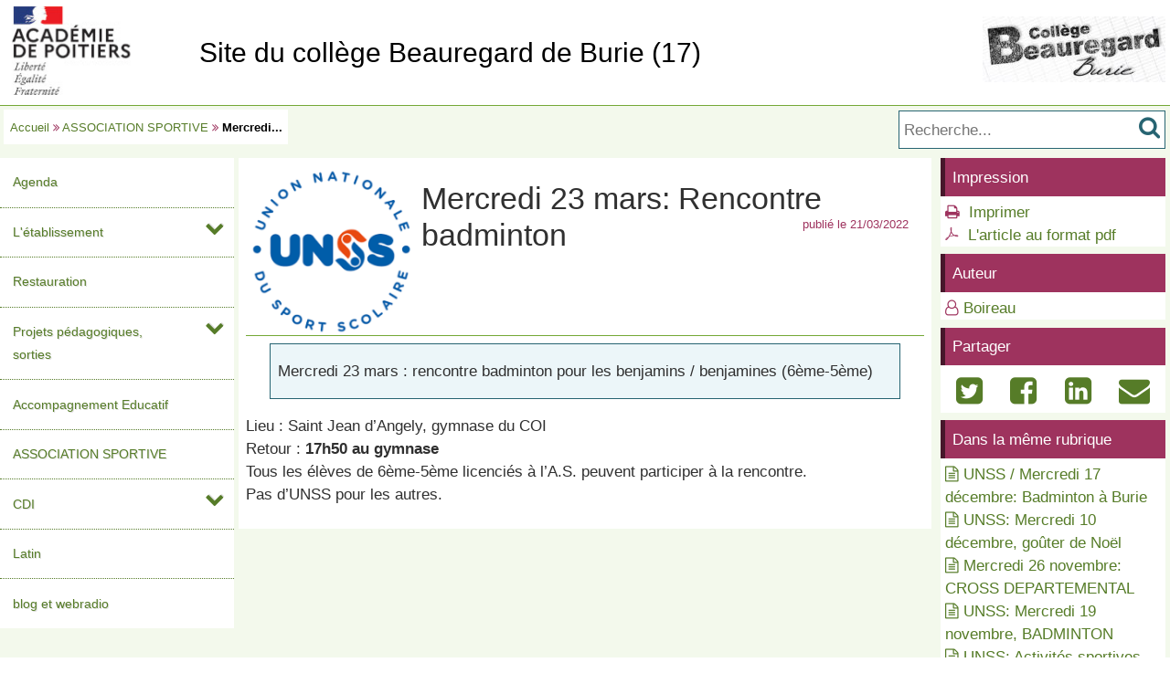

--- FILE ---
content_type: text/html; charset=utf-8
request_url: https://etab.ac-poitiers.fr/coll-burie/spip.php?article2238
body_size: 15792
content:
<!DOCTYPE html>
<html lang="fr">
<head>
<meta http-equiv="Content-Type" content="text/html; charset=utf-8" />
<meta name="viewport" content="width=device-width,initial-scale=1" />
<link rel="SHORTCUT ICON" href="/favicon.ico" />

 <link rel="stylesheet" href="sites/coll-burie/acadp/etab_css.css?6093C515" type="text/css" />
<!--[if (gte IE 6)&(lt IE 9)]>
<link rel="stylesheet" href="sites/coll-burie/acadp/ap_ie9.css?6093C515" type="text/css" />
<script src="plugins-dist/acadpoitiers/respond.min.js"></script>
<![endif]-->
<!-- insert_head_css -->
<script src="plugins-dist/acadpoitiers/acadpoitiers.js"></script>
<script type="text/x-mathjax-config">
MathJax.Hub.Config({
tex2jax: {
	inlineMath: [ ['$','$'] ],
	processEscapes: true
}
});
</script><link rel="alternate" type="application/rss+xml" title="Syndiquer tout le site" href="spip.php?page=backend" />
<title>Mercredi 23 mars: Rencontre badminton - Site du coll&#232;ge Beauregard de Burie (17) - P&#233;dagogie - Acad&#233;mie de Poitiers</title>



<meta name="description" content="Mercredi 23 mars : rencontre badminton pour les benjamins / benjamines (6ème-5ème) Lieu : Saint Jean d&#039;Angely, gymnase du COI Retour : 17h50 au gymnase Tous les élèves de 6ème-5ème licenciés à&nbsp;(...)" />


<meta property="og:url" content="https://etab.ac-poitiers.fr/coll-burie/spip.php?article2238" />
<meta property="og:type" content="article" />
<meta property="og:title" content="Mercredi 23 mars: Rencontre badminton" />
<meta property="og:description" content="Mercredi 23 mars : rencontre badminton pour les benjamins / benjamines (6ème-5ème) Lieu : Saint Jean d&#039;Angely, gymnase du COI Retour : 17h50 au gymnase Tous les élèves de 6ème-5ème licenciés à&nbsp;(...)" />
<meta property="og:image" content="https://etab.ac-poitiers.fr/sites/coll-burie/local/cache-vignettes/L200xH200/arton2238-10149.png" />
<!-- insert_head --><!-- ETAB -->

<style type="text/css">

#ap_imghead::before {
	content:attr(data-content);
	display:block;
	position:absolute;
	background-color:#FFFFFF;
	color:#000;
}

</style>
</head>

<body>
<div id="page">

 
	<div id="header">
<div class="ap_blanc">
<div class="bandeau_g">
<a href="https://www.ac-poitiers.fr/" title="Académie de Poitiers" target="_blank"><img src="/styles/images/logo_acadp.png" width="202" height="100" alt="Académie de Poitiers" ></a>
</div>
<div class="bandeau_c_centre">
<div class="ap_titre_site">
	<a href="https://etab.ac-poitiers.fr/coll-burie/" title="Accueil : Site du collège Beauregard de Burie (17)" style="font-size:1.8em;">
	Site du collège Beauregard de Burie (17)
	</a>
</div>
</div>
<div class="bandeau_d"><img class='spip_logo spip_logos' alt='Site du coll&#232;ge Beauregard de Burie (17)' src="sites/coll-burie/local/cache-vignettes/L200xH72/siteon0-a1336.jpg?1559745560" width='200' height='72' /></div>
</div></div>
	<div id="col_filaria_1">
<div class="ap_formrech ap_droite">
	<form action="spip.php" method="get">
		<input type="hidden" name="page" value="recherche" />
		<input type="text" name="recherche" id="recherche" value="" accesskey="4" placeholder="Recherche..." title="Recherche..." />
		<input type="submit" name="button" id="button" value="&#xf002;" title="Lancer la recherche" />
	</form>
</div><div class="ap_filari">
		<a href="https://etab.ac-poitiers.fr/coll-burie/">Accueil</a>


		<span class="apf_compl">&#xf101;</span>

		<a href="spip.php?rubrique82" title="ASSOCIATION SPORTIVE">ASSOCIATION SPORTIVE</a>

		<span class="apf_compl">&#xf101;</span> <span class="ici">Mercredi...</span>

	</div><div class="ap_sep"></div>
	</div>
	<div id="col_menu">
<div id="menu">
	<label for="tm" id="toggle-menu" onclick>
<a href="https://www.ac-poitiers.fr/" title="Académie de Poitiers"><span class="apf_t15"></span></a><a href="https://etab.ac-poitiers.fr/coll-burie/" title="Accueil"><span class="apf_t15"></span>Site du collège Beauregard de Burie (17)</a>
	<span class="drop-icon" title="Menu"></span></label>
	<input id="tm" type="checkbox">
	<ul class="main-menu cf">


		<li class="menu-top"><a href="spip.php?rubrique125" class="menu-sansdev">Agenda</a>

		</li>


		<li><a href="spip.php?rubrique54">L'établissement</a>
		<span class="drop-icon"></span>
		<input id="sm54" type="checkbox">
		<label class="drop-icon" for="sm54" onclick></label>
		<ul class="sub-menu">


			<li><a href="spip.php?rubrique80" class="menu-sansdev">Projet d'établissement</a>

			</li>


			<li><a href="spip.php?rubrique102" class="menu-sansdev">Vie scolaire</a>

			</li>


			<li><a href="spip.php?rubrique99" class="menu-sansdev">Conseil d'Administration</a>

			</li>


			<li><a href="spip.php?rubrique101" class="menu-sansdev">Réglement intérieur</a>

			</li>


			<li><a href="spip.php?rubrique100" class="menu-sansdev">Divers</a>

			</li>

		</ul>

		</li>


		<li class="menu-top"><a href="spip.php?rubrique44" class="menu-sansdev">Restauration</a>

		</li>


		<li><a href="spip.php?rubrique30">Projets pédagogiques, sorties</a>
		<span class="drop-icon"></span>
		<input id="sm30" type="checkbox">
		<label class="drop-icon" for="sm30" onclick></label>
		<ul class="sub-menu">


			<li><a href="spip.php?rubrique39" class="menu-sansdev"> Sciences de la vie et de la Terre</a>

			</li>


			<li><a href="spip.php?rubrique202" class="menu-sansdev">Allemand</a>

			</li>


			<li><a href="spip.php?rubrique34" class="menu-sansdev">Anglais</a>

			</li>


			<li><a href="spip.php?rubrique214" class="menu-sansdev">Musique</a>

			</li>


			<li><a href="spip.php?rubrique38">Physique-Chimie</a>
			<span class="drop-icon"></span>
			<input id="sm38" type="checkbox">
			<label class="drop-icon" for="sm38" onclick></label>
			<ul class="sub-menu">


			<li><a href="spip.php?rubrique211" class="menu-sansdev">Calendrier de l'avent 2025</a>

				</li>

			</ul>

			</li>


			<li><a href="spip.php?rubrique33">Technologie</a>
			<span class="drop-icon"></span>
			<input id="sm33" type="checkbox">
			<label class="drop-icon" for="sm33" onclick></label>
			<ul class="sub-menu">


			<li><a href="spip.php?rubrique67" class="menu-sansdev">5ème</a>

				</li>

			</ul>

			</li>

		</ul>

		</li>


		<li class="menu-top"><a href="spip.php?rubrique103" class="menu-sansdev">Accompagnement Educatif</a>

		</li>


		<li class="menu-top"><a href="spip.php?rubrique82" class="menu-sansdev">ASSOCIATION SPORTIVE</a>

		</li>


		<li><a href="spip.php?rubrique88">CDI</a>
		<span class="drop-icon"></span>
		<input id="sm88" type="checkbox">
		<label class="drop-icon" for="sm88" onclick></label>
		<ul class="sub-menu agauche ">


			<li><a href="spip.php?rubrique189" class="menu-sansdev">Actualités du CDI</a>

			</li>


			<li><a href="spip.php?rubrique188" class="menu-sansdev">Ressources numériques</a>

			</li>

		</ul>

		</li>


		<li class="menu-top"><a href="spip.php?rubrique98" class="menu-sansdev">Latin</a>

		</li>


		<li class="menu-top"><a href="spip.php?rubrique97" class="menu-sansdev">blog et webradio </a>

		</li>

	</ul>
</div>
<div class="ap_sep"></div></div>
	<div id="col_filaria_2">
<div class="ap_formrech ap_droite">
	<form action="spip.php" method="get">
		<input type="hidden" name="page" value="recherche" />
		<input type="text" name="recherche" id="recherche" value="" accesskey="4" placeholder="Recherche..." title="Recherche..." />
		<input type="submit" name="button" id="button" value="&#xf002;" title="Lancer la recherche" />
	</form>
</div><div class="ap_filari">
		<a href="https://etab.ac-poitiers.fr/coll-burie/">Accueil</a>


		<span class="apf_compl">&#xf101;</span>

		<a href="spip.php?rubrique82" title="ASSOCIATION SPORTIVE">ASSOCIATION SPORTIVE</a>

		<span class="apf_compl">&#xf101;</span> <span class="ici">Mercredi...</span>

	</div><div class="ap_sep"></div>
	</div>

	<div id="print_head">
ASSOCIATION SPORTIVE
		<br />https://etab.ac-poitiers.fr/coll-burie/spip.php?article2238

		<br />Auteur&nbsp;:&nbsp;
Boireau
	</div>
	<div id="corp">
		<div id="article">
		<a href="#top" name="top" accesskey="2"></a>
		<div class="ap_rubcentre">
			<div class="ap_lettrine">
<img class='spip_logo spip_logos' alt='Article' src="sites/coll-burie/local/cache-vignettes/L200xH200/arton2238-10149.png?1647854275" width='200' height='200' />
			</div>
			<h1 class="ap_titre">Mercredi 23 mars: Rencontre badminton
				<span class="ap_date">publi&eacute;&nbsp;le&nbsp;21/03/2022

				</span>
			</h1>
			
			<div class="ap_sep_haut"></div>
 
			
			<div class="ap_cont_texte">
			<div class="cadre_2">
<p>Mercredi 23 mars&nbsp;: rencontre badminton pour les benjamins / benjamines (6ème-5ème)</p>
<div class="ap_typo_sep"></div></div>
<p>Lieu&nbsp;: Saint Jean d&#8217;Angely, gymnase du COI<br class='autobr' />
Retour&nbsp;: <strong>17h50 au gymnase</strong><br class='autobr' />
Tous les élèves de 6ème-5ème licenciés à l&#8217;A.S. peuvent participer à la rencontre.<br class='autobr' />
Pas d&#8217;UNSS pour les autres.</p>
			</div>


			
			<div class="ap_sep"></div>
 
			


		</div>

<!-- M -->



<div class="ap_sep"></div>
		<div id="ap_all_forum">
<!-- forum off -->		</div>
		</div>
		<div id="aside">
<div class="ap_coltype_0">
<h3>Impression</h3>
<div>
<span class="apf_compln">&#xf02f;</span>&nbsp;
<a href="#" onclick="window.print();return false;" rel="nofollow">Imprimer</a>
<br /><span class="apf_compln">&#xf0b3;</span>&nbsp;
<a href="spip.php?page=artpdf&amp;id_article=2238" rel="nofollow">L'article au format pdf</a>
</div>
</div>

		<div class="ap_coltype_0">
			<h3>Auteur</h3>

			<p><span class="apf_compl"></span>&nbsp;<a href="spip.php?page=mail&amp;idu=49" target="_blank" onclick="ouvre_contact(this.href);return false;" rel="nofollow">Boireau</a></p>

		</div>

 
		<div class="ap_coltype_0">
			<h3>Partager</h3>
			<div class="ap_centre"><a href="https://twitter.com/intent/tweet?url=https%3A%2F%2Fetab.ac-poitiers.fr%2Fcoll-burie%2Fspip.php%3Farticle2238&amp;text=Mercredi+23+mars%3A+Rencontre+badminton" target="_blank" title="Twitter" rel="nofollow"><span class="apf_t2"></span></a>
				&nbsp;<a href="https://www.facebook.com/sharer.php?u=https%3A%2F%2Fetab.ac-poitiers.fr%2Fcoll-burie%2Fspip.php%3Farticle2238" target="_blank" title="Facebook" rel="nofollow"><span class="apf_t2"></span></a>
				&nbsp;<a href="https://www.linkedin.com/shareArticle?mini=true&amp;url=https%3A%2F%2Fetab.ac-poitiers.fr%2Fcoll-burie%2Fspip.php%3Farticle2238&amp;title=Mercredi+23+mars%3A+Rencontre+badminton" target="_blank" title="LinkedIn" rel="nofollow"><span class="apf_t2"></span></a>
				&nbsp;<a href="mailto:?subject=Un ami vous recommande ce lien&body=https://etab.ac-poitiers.fr/coll-burie/spip.php?article2238" target="_blank" title="Envoyer à un ami" rel="nofollow"><span class="apf_t2"></span></a>
			</div>
		</div>
		

		<div id="ap_artinrub" class="ap_coltype_0">
<h3><a name='pagination_autres_a' id='pagination_autres_a'></a>Dans la même rubrique</h3>

 
	<div><span class="apf_pri"></span>&nbsp;<a href="spip.php?article2720">UNSS / Mercredi 17 décembre: Badminton à Burie</a>

	</div>

 
	<div><span class="apf_pri"></span>&nbsp;<a href="spip.php?article2718">UNSS: Mercredi 10 décembre, goûter de Noël</a>

	</div>

 
	<div><span class="apf_pri"></span>&nbsp;<a href="spip.php?article2713">Mercredi 26 novembre: CROSS DEPARTEMENTAL</a>

	</div>

 
	<div><span class="apf_pri"></span>&nbsp;<a href="spip.php?article2710">UNSS: Mercredi 19 novembre, BADMINTON</a>

	</div>

 
	<div><span class="apf_pri"></span>&nbsp;<a href="spip.php?article2707">UNSS: Activités sportives du midi</a>

	</div>

 
	<div><span class="apf_pri"></span>&nbsp;<a href="spip.php?article2705">UNSS: CROSS le mercredi 12 novembre</a>

	</div>

 
	<div><span class="apf_pri"></span>&nbsp;<a href="spip.php?article2704">UNSS: PICKLEBALL</a>

	</div>

 
	<div><span class="apf_pri"></span>&nbsp;<a href="spip.php?article2699">Chambon jour 2</a>

	</div>

 
	<div><span class="apf_pri"></span>&nbsp;<a href="spip.php?article2698">Chambon jour 1</a>

	</div>

 
	<div><span class="apf_pri"></span>&nbsp;<a href="spip.php?article2697">Mercredi 1er Octobre 2025</a>

	</div>

	<div class="ap_pagination ap_pag_art"><strong>1</strong><a href="/coll-burie/spip.php?article2238&amp;debut_autres_a=10" onclick="return ap_reload(2238,82,10);">2</a><a href="/coll-burie/spip.php?article2238&amp;debut_autres_a=20" onclick="return ap_reload(2238,82,20);">3</a><a href="/coll-burie/spip.php?article2238&amp;debut_autres_a=30" onclick="return ap_reload(2238,82,30);">4</a><a href="/coll-burie/spip.php?article2238&amp;debut_autres_a=40" onclick="return ap_reload(2238,82,40);">5</a><a href="/coll-burie/spip.php?article2238&amp;debut_autres_a=50" onclick="return ap_reload(2238,82,50);">6</a><a href="/coll-burie/spip.php?article2238&amp;debut_autres_a=60" onclick="return ap_reload(2238,82,60);">7</a>...</div>
	<div class="ap_sep"></div>		</div>
<div class="ap_sep"></div>
		</div>
	</div>
 
	<div class="ap_sep"></div>

	<div id="baspage">
<div class="ap_colbas">
	<a accesskey="3" href="spip.php?page=plan"><span class="apf_t15"></span>&nbsp;Plan du site</a>
</div>
<div class="ap_colbas">
	<a href="spip.php?page=mail" target="_blank" 
		   onclick="ouvre_contact(this.href);return false;" accesskey="9" rel="nofollow">
		<span class="apf_t15"></span>&nbsp;Contact</a>
</div>
<div class="ap_colbas">
	<a href="spip.php?page=accesib" target="_blank" onclick="ouvre_fpopup(this.href);return false;" 
		   accesskey="0" rel="nofollow"><span class="apf_t15"></span>&nbsp;Accessibilité</a>
</div>
<div class="ap_colbas">
	<a href="spip.php?page=infoleg" target="_blank" onclick="ouvre_fpopup(this.href);return false;" 
		   rel="nofollow"><span class="apf_t15"></span>&nbsp;Mentions légales</a>
</div>
<div class="ap_colbas">
	<a href="spip.php?page=info_rgpd" target="_blank" onclick="ouvre_fpopup(this.href);return false;" 
		   rel="nofollow"><span class="apf_t15"></span>&nbsp;Traitement des données</a>
</div>
<div class="ap_colbas"><a href="spip.php?page=login"><span class="apf_t15"></span>&nbsp;Connexion</a>
</div><div class="ap_sep"></div>
	</div>
	<div id="footer">
<span class="apf_t15"></span>&nbsp;<a href="https://www.ac-poitiers.fr/" target="_blank">Académie de Poitiers</a>
&nbsp;&nbsp;&nbsp;
<span class="apf_t15"></span>&nbsp;Rectorat, 22 rue Guillaume VII le Troubadour - BP 625 - 86022 Poitiers Cedex
&nbsp;&nbsp;&nbsp;
<span class="apf_t15"></span>&nbsp;<a href="https://ww2.ac-poitiers.fr/"target="_blank">Espace pédagogique</a>
<div class="ap_rss"><a href="spip.php?page=backend" target="_blank" rel="nofollow" class="apf_t2"></a></div><div class="ap_sep"></div>
	</div>
</div>
<div id="ap_imgup" onclick="return ferme_fpopup_20('ap_ferme_imgup()');">
	<div id="ap_imgcont" onclick="reste_fpopup();">
		<div id="ap_imghead"></div>
		<div class="ap_sep"></div>
		<div id="ap_imgup_img"></div>
	</div>
</div>
<div id="ap_popup_fond" onclick="ferme_fpopup_20('ferme_fpopup()');">
	<div id="ap_popup_page" onclick="reste_fpopup();">
		<div class="ap_popup_fermer">
			<a onclick="ferme_fpopup(); return false;" href="#"><span class="apf_t15">&#xf00d;</span></a>
		</div>
		<iframe id="ap_popup_iframe"></iframe>
	</div>
</div></body>
</html>

